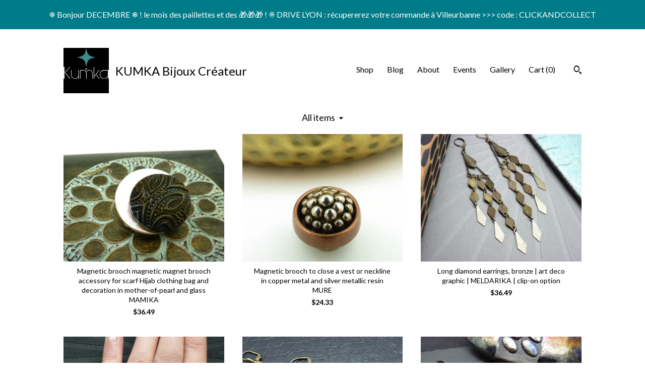

--- FILE ---
content_type: text/html; charset=UTF-8
request_url: https://www.kumka.fr/shop/26322288/best-sellers-kumka
body_size: 12134
content:
<!DOCTYPE html>
<html prefix="og: http://ogp.me/ns#" lang="en">
    <head>
        <meta name="viewport" content="width=device-width, initial-scale=1, user-scalable=yes"/><meta property="content-type" content="text/html; charset=UTF-8" />
    <meta property="X-UA-Compatible" content="IE=edge" /><link rel="icon" href="https://i.etsystatic.com/15513313/r/isla/00b966/75938912/isla_75x75.75938912_8h55fhn9.jpg" type="image/x-icon" /><meta name="description" content="Bijoux Créateur ETHNIQUE GRAPHIQUE CHIC ART DECO FRANCE" />

<meta property="og:url" content="https://www.kumka.fr//shop/26322288/best-sellers-kumka" />
<meta property="og:type" content="website" />
<meta property="og:title" content="KUMKA Bijoux Créateur  " />
<meta property="og:description" content="Bijoux Créateur ETHNIQUE GRAPHIQUE CHIC ART DECO FRANCE" />
<meta property="og:image" content="https://i.etsystatic.com/isa/536bdf/1398378092346/isa_fullxfull.1398378092346_n5et.jpg?version=0" />
<meta property="og:site_name" content="KUMKA Bijoux Créateur  " />

<meta name="twitter:card" content="summary_large_image" />
<meta name="twitter:title" content="KUMKA Bijoux Créateur  " />
<meta name="twitter:description" content="Bijoux Créateur ETHNIQUE GRAPHIQUE CHIC ART DECO FRANCE" />
<meta name="twitter:image" content="https://i.etsystatic.com/isa/536bdf/1398378092346/isa_fullxfull.1398378092346_n5et.jpg?version=0" />


    <meta name="p:domain_verify" content="6272a748eb74c2764989a0c805b37ad8"/><link rel="alternate" type="application/rss+xml" title="Recent blog posts from my shop." href="/blog/rss/" /><link rel="canonical" href="https://www.kumka.fr/shop/26322288/best-sellers-kumka" /><script>
        !function(f,b,e,v,n,t,s){if(f.fbq)return;n=f.fbq=function(){n.callMethod? n.callMethod.apply(n,arguments):n.queue.push(arguments)};if(!f._fbq)f._fbq=n;
            n.push=n;n.loaded=!0;n.version='2.0';n.queue=[];t=b.createElement(e);t.async=!0;
            t.src=v;s=b.getElementsByTagName(e)[0];s.parentNode.insertBefore(t,s)}(window,
                document,'script','//connect.facebook.net/en_US/fbevents.js');
        fbq('init', '2667902290202253');
        fbq('track', 'PageView');
    </script>
    <noscript><img height="1" width="1" style="display:none" src="https://www.facebook.com/tr?id=2667902290202253&amp;ev=PageView&amp;noscript=1"/></noscript><script nonce="cgagjOwljksdxZCvCP3xU1z1">
    !function(e){var r=e.__etsy_logging={};r.errorQueue=[],e.onerror=function(e,o,t,n,s){r.errorQueue.push([e,o,t,n,s])},r.firedEvents=[];r.perf={e:[],t:!1,MARK_MEASURE_PREFIX:"_etsy_mark_measure_",prefixMarkMeasure:function(e){return"_etsy_mark_measure_"+e}},e.PerformanceObserver&&(r.perf.o=new PerformanceObserver((function(e){r.perf.e=r.perf.e.concat(e.getEntries())})),r.perf.o.observe({entryTypes:["element","navigation","longtask","paint","mark","measure","resource","layout-shift"]}));var o=[];r.eventpipe={q:o,logEvent:function(e){o.push(e)},logEventImmediately:function(e){o.push(e)}};var t=!(Object.assign&&Object.values&&Object.fromEntries&&e.Promise&&Promise.prototype.finally&&e.NodeList&&NodeList.prototype.forEach),n=!!e.CefSharp||!!e.__pw_resume,s=!e.PerformanceObserver||!PerformanceObserver.supportedEntryTypes||0===PerformanceObserver.supportedEntryTypes.length,a=!e.navigator||!e.navigator.sendBeacon,p=t||n,u=[];t&&u.push("fp"),s&&u.push("fo"),a&&u.push("fb"),n&&u.push("fg"),r.bots={isBot:p,botCheck:u}}(window);
</script>
        <title>KUMKA Bijoux Créateur  </title>
    <link rel="stylesheet" href="https://www.etsy.com/ac/sasquatch/css/custom-shops/themes/trellis/main.fe3bd9d216295e.css" type="text/css" />
        <style id="font-style-override">
    @import url(https://fonts.googleapis.com/css?family=Lato:400,700);

    body, .btn, button {
        font-family: 'Lato';
    }

    h1, .h1, h2, .h2, h3, .h3, h4,
    .h4, h5, .h5, h6, .h6 {
        font-family: 'Lato';
        font-weight: 700;
    }

    strong, .strong {
        font-weight: 700;
    }

    .primary-font {
        font-family: 'Lato';
    }

    .secondary-font {
        font-family: 'Lato';
    }

</style>
        <style id="theme-style-overrides"> .compact-header .nav-toggle .patty, .compact-header .nav-toggle:before, .compact-header .nav-toggle:after {  background: #000000; } .compact-header .nav-wrapper, .compact-header nav {  background: #FFFFFF; } body, .shop-sections-nav .shop-sections-menu ul, .header .site-search .search {  background: #FFFFFF; } .header .site-search .search::after {  border-bottom-color: #FFFFFF; } body, a, .cart-trigger, .search-trigger, .featured-listings .featured-listings-slide .listing-details, .reviews .anchor-destination {  color: #000000; } .btn {  background: #007c88;  border-color: #007c88;  color: #ffffff; } .btn:hover {  background: #007c88; } footer .divider {  border: none; } .listing-tabs .tab-triggers .tab-selected {  color: #007c88;  border-color: #007c88; } .dot-indicators .slick-active button {  background: #007c88;  border-color: #007c88; } .dot-indicators button {  background: #000000; } .page-link.selected {  color: #007c88;  border-bottom: 1px solid #000; } .listing-description a, .tab-content a, .shipping-locale a, .cart .cart-shipping-total a:hover, .eu-dispute-content a, .reviews.anchor a {  color: #007c88; } .post-date > * {  background: #FFFFFF; } .post-tags .post-tag {  background: #007c88;  color: #ffffff; } .pattern-blog.post-page .related-links a, .btn-link {  background: #FFFFFF;  color: #000000; } .tab-content .eu-dispute-trigger-link {  color: #007c88; } .announcement {  background: #007c88;  color: #ffffff; } .module-event-item {  border-color: #007c88; }</style>
        
    </head>
    <body class="cart-slide-right with-announcement" data-nnc="3:1764886139:xGZXoizlu4gvIs55z__tpXeZPaPj:ec085cabca12a0ea68da9d379d2a8c0d6c1b9a3f0afb9f9fb20144952b271399" itemscope itemtype="http://schema.org/LocalBusiness">
        
        <div class="announcement with-link" data-ui="announcement">
    <a href="https://www.etsy.com/fr/shop/KUMKA">
        <span class="announcement-message">
            ❄ Bonjour DECEMBRE ❄ ! le mois des paillettes et des 🎁🎁🎁 ! ※ DRIVE LYON : r&eacute;cupererez votre commande &agrave; Villeurbanne &gt;&gt;&gt; code : CLICKANDCOLLECT
        </span>
    </a>
</div>

<div class="content-wrapper">

    <header>
    <div class="full-header header left-brand-right-nav
    title-and-icon
    
    
            
            has-icon
        
    ">
        <div class=" col-group">
            <div class="col-xs-6 primary-font">
                        <a class="branding" href="/">
                            <div class="region region-global" data-region="global">
    <div class="module pages-module module-shop-icon module-0 " data-module="shop-icon">
        <div class="module-inner" data-ui="module-inner">
            <img class="shop-icon" alt="" src="//i.etsystatic.com/15513313/r/isla/00b966/75938912/isla_75x75.75938912_8h55fhn9.jpg" srcset="//i.etsystatic.com/15513313/r/isla/00b966/75938912/isla_fullxfull.75938912_8h55fhn9.jpg 500w,//i.etsystatic.com/15513313/r/isla/00b966/75938912/isla_500x500.75938912_8h55fhn9.jpg 500w,//i.etsystatic.com/15513313/r/isla/00b966/75938912/isla_360x360.75938912_8h55fhn9.jpg 360w,//i.etsystatic.com/15513313/r/isla/00b966/75938912/isla_280x280.75938912_8h55fhn9.jpg 280w,//i.etsystatic.com/15513313/r/isla/00b966/75938912/isla_180x180.75938912_8h55fhn9.jpg 180w,//i.etsystatic.com/15513313/r/isla/00b966/75938912/isla_140x140.75938912_8h55fhn9.jpg 140w,//i.etsystatic.com/15513313/r/isla/00b966/75938912/isla_75x75.75938912_8h55fhn9.jpg 75w" />
        </div>
    </div>
</div>
                            <div class="region region-global" data-region="global">
    <div class="module pages-module module-shop-name module-1065603331148 " data-module="shop-name">
        <div class="module-inner" data-ui="module-inner">
            <span class="module-shop-name-text shop-name" data-ui="text" itemprop="name">
    KUMKA Bijoux Créateur  
</span>
        </div>
    </div>
</div>
                        </a>
            </div>

            <div class="col-xs-6">
                <ul class="nav">
                    
<li>
    <a href="/shop" class="nav-item-selected">
        Shop
    </a>
</li>
                    
<li>
    <a href="/blog" >
        Blog
    </a>
</li>
                    
<li>
    <a href="/about" >
        About
    </a>
</li>
                    
<li>
    <a href="/events" >
        Events
    </a>
</li>
                    
<li>
    <a href="/gallery" >
        Gallery
    </a>
</li>

                    
                    <li class="nav-cart">                
                        <a href="#" data-module="cart-trigger" class="cart-trigger">
                            Cart (<span data-ui="cart-count">0</span>)
                        </a>
                    </li>
                    
                        <li>
                                <div data-module="search-trigger" class="site-search">
        <button class="ss-etsy ss-search search-trigger" data-ui="search-trigger" aria-label="Search"></button>
        <form data-ui="search-bar" class="search" action="/search">
            <input name="q" type="text" placeholder="Search..." aria-label="Search">
            <input class="btn" type="submit" value="Go">
        </form>
    </div>
                        </li>
                </ul>
            </div>
        </div>
    </div>
    
    <div data-module="hamburger-nav" class="compact-header title-and-icon
    
    
            
            has-icon
        
    ">
    <div class="nav-wrapper">
        <div class="col-group">
            <div class="col-xs-12">
                <button aria-label="toggle navigation" class="nav-toggle" data-ui="toggle">
                    <div class="patty"></div>
                </button>

                <div class="cart-trigger-wrapper">
                    <button data-module="cart-trigger" class="ss-etsy ss-cart cart-trigger" aria-label="Cart">
                        <span class="cart-count" data-ui="cart-count">0</span>
                    </button>
                </div>

                <div class="branding primary-font">
                     <h1 class="h2 logo"> 
                    
                                <a href="/">
            <div class="logo-image-and-title-container">
                <div class="logo-image-container">
                        <div class="region region-global" data-region="global">
    <div class="module pages-module module-shop-icon module-0 " data-module="shop-icon">
        <div class="module-inner" data-ui="module-inner">
            <img class="shop-icon" alt="" src="//i.etsystatic.com/15513313/r/isla/00b966/75938912/isla_75x75.75938912_8h55fhn9.jpg" srcset="//i.etsystatic.com/15513313/r/isla/00b966/75938912/isla_fullxfull.75938912_8h55fhn9.jpg 500w,//i.etsystatic.com/15513313/r/isla/00b966/75938912/isla_500x500.75938912_8h55fhn9.jpg 500w,//i.etsystatic.com/15513313/r/isla/00b966/75938912/isla_360x360.75938912_8h55fhn9.jpg 360w,//i.etsystatic.com/15513313/r/isla/00b966/75938912/isla_280x280.75938912_8h55fhn9.jpg 280w,//i.etsystatic.com/15513313/r/isla/00b966/75938912/isla_180x180.75938912_8h55fhn9.jpg 180w,//i.etsystatic.com/15513313/r/isla/00b966/75938912/isla_140x140.75938912_8h55fhn9.jpg 140w,//i.etsystatic.com/15513313/r/isla/00b966/75938912/isla_75x75.75938912_8h55fhn9.jpg 75w" />
        </div>
    </div>
</div>
                </div>
                    <div class="region region-global" data-region="global">
    <div class="module pages-module module-shop-name module-1065603331148 " data-module="shop-name">
        <div class="module-inner" data-ui="module-inner">
            <span class="module-shop-name-text shop-name" data-ui="text" itemprop="name">
    KUMKA Bijoux Créateur  
</span>
        </div>
    </div>
</div>
            </div>
        </a>


                    
                     </h1> 
                </div>
            </div>
        </div>
        <nav>
            <ul>
                    <li>
                        <form data-ui="search-bar" class="search" action="/search">
                            <div class="input-prepend-item">
                                <span class="ss-icon ss-search"></span>
                            </div>
                            <input name="q" type="search" aria-label="Search" placeholder="Search...">
                        </form>
                    </li>

                
<li>
    <a href="/shop" class="nav-item-selected">
        Shop
    </a>
</li>
                
<li>
    <a href="/blog" >
        Blog
    </a>
</li>
                
<li>
    <a href="/about" >
        About
    </a>
</li>
                
<li>
    <a href="/events" >
        Events
    </a>
</li>
                
<li>
    <a href="/gallery" >
        Gallery
    </a>
</li>

                
                    
<li>
    <a href="/contact-us" >
        Contact Us
    </a>
</li>            </ul>
        </nav>
    </div>

    <div class="blocker" data-ui="toggle"></div>
</div>
</header>

    <div class="col-group">
        <div class="col-xs-12">
                    <div class="shop-sections-nav">
    <div class="shop-sections-menu" data-module="shop-sections-menu" data-default="All items">
        <a href="#" class="menu-trigger" data-ui="menu-trigger">
            <span data-ui="selected-item-label"></span>
            <span class="ss-icon ss-dropdown"></span>
        </a>

        <ul data-ui="menu">
            <li>
                <a href="/shop">All items</a>
            </li>
                <li>
                    <a href="https://www.kumka.fr/shop/26322282/broches-aimantees" >
                        BROCHES aimantées
                    </a>
                </li>
                <li>
                    <a href="https://www.kumka.fr/shop/22115312/boucles-d-oreilles" >
                        BOUCLES d Oreilles
                    </a>
                </li>
                <li>
                    <a href="https://www.kumka.fr/shop/23345559/boucles-tres-longues" >
                        BOUCLES très longues
                    </a>
                </li>
                <li>
                    <a href="https://www.kumka.fr/shop/23345973/boucles-extra-longues" >
                        BOUCLES Extra Longues
                    </a>
                </li>
                <li>
                    <a href="https://www.kumka.fr/shop/23315457/boucles-creoles" >
                        BOUCLES CREOLES
                    </a>
                </li>
                <li>
                    <a href="https://www.kumka.fr/shop/22115276/bagues-petites-xs-1-cm" >
                        BAGUES petites XS 1 cm
                    </a>
                </li>
                <li>
                    <a href="https://www.kumka.fr/shop/22127733/bagues-discretes-s-2-cm" >
                        BAGUES discrètes S  2 cm
                    </a>
                </li>
                <li>
                    <a href="https://www.kumka.fr/shop/22127739/bagues-presentes-m-3-cm" >
                        BAGUES présentes M  3 cm
                    </a>
                </li>
                <li>
                    <a href="https://www.kumka.fr/shop/22127747/grosses-bagues-l-4-cm" >
                        GROSSES BAGUES L    4 cm
                    </a>
                </li>
                <li>
                    <a href="https://www.kumka.fr/shop/22127753/enormes-bagues-xl-5-cm" >
                        ENORMES BAGUES XL 5+ cm
                    </a>
                </li>
                <li>
                    <a href="https://www.kumka.fr/shop/23821495/colliers" >
                        COLLIERS
                    </a>
                </li>
                <li>
                    <a href="https://www.kumka.fr/shop/23356875/bracelets-manchettes" >
                        BRACELETS Manchettes
                    </a>
                </li>
                <li>
                    <a href="https://www.kumka.fr/shop/52138204/pochette-bijoux" >
                        POCHETTE BIJOUX
                    </a>
                </li>
                <li>
                    <a href="https://www.kumka.fr/shop/26336727/cheques-cadeaux" >
                        CHEQUES cadeaux
                    </a>
                </li>
        </ul>
    </div>

    <div class="shop-sections-selectbox" data-module="shop-sections">
        <form method="GET" data-ui="form">
            <div class="custom-select" data-ui="custom-select">
                <div class="custom-select-label"><br></div>
                <div class="caret"></div>

                <select data-ui="select">
                    <option value="/shop">
                        All items
                    </option>
                        <option value="https://www.kumka.fr/shop/26322282/broches-aimantees" >
                            BROCHES aimantées
                        </option>
                        <option value="https://www.kumka.fr/shop/22115312/boucles-d-oreilles" >
                            BOUCLES d Oreilles
                        </option>
                        <option value="https://www.kumka.fr/shop/23345559/boucles-tres-longues" >
                            BOUCLES très longues
                        </option>
                        <option value="https://www.kumka.fr/shop/23345973/boucles-extra-longues" >
                            BOUCLES Extra Longues
                        </option>
                        <option value="https://www.kumka.fr/shop/23315457/boucles-creoles" >
                            BOUCLES CREOLES
                        </option>
                        <option value="https://www.kumka.fr/shop/22115276/bagues-petites-xs-1-cm" >
                            BAGUES petites XS 1 cm
                        </option>
                        <option value="https://www.kumka.fr/shop/22127733/bagues-discretes-s-2-cm" >
                            BAGUES discrètes S  2 cm
                        </option>
                        <option value="https://www.kumka.fr/shop/22127739/bagues-presentes-m-3-cm" >
                            BAGUES présentes M  3 cm
                        </option>
                        <option value="https://www.kumka.fr/shop/22127747/grosses-bagues-l-4-cm" >
                            GROSSES BAGUES L    4 cm
                        </option>
                        <option value="https://www.kumka.fr/shop/22127753/enormes-bagues-xl-5-cm" >
                            ENORMES BAGUES XL 5+ cm
                        </option>
                        <option value="https://www.kumka.fr/shop/23821495/colliers" >
                            COLLIERS
                        </option>
                        <option value="https://www.kumka.fr/shop/23356875/bracelets-manchettes" >
                            BRACELETS Manchettes
                        </option>
                        <option value="https://www.kumka.fr/shop/52138204/pochette-bijoux" >
                            POCHETTE BIJOUX
                        </option>
                        <option value="https://www.kumka.fr/shop/26336727/cheques-cadeaux" >
                            CHEQUES cadeaux
                        </option>
                </select>
            </div>
        </form>
    </div>
</div>

            <div class="paginated-listings">
                <div class="col-group col-flush">
                        <div class="listing col-lg-4 col-md-6 col-xs-12">
                            <a class="listing-card" href="//www.kumka.fr/listing/819497197/magnetic-brooch-magnetic-magnet-brooch">
                                <img src="https://i.etsystatic.com/15513313/c/1901/1511/576/300/il/c44ecc/2345428030/il_340x270.2345428030_ri0p.jpg" alt="Magnetic brooch magnetic magnet brooch accessory for scarf Hijab clothing bag and decoration in mother-of-pearl and glass MAMIKA" />
                                
                                <span class="card-label">
                                    <span class="card-label-inner">
                                        <span class="title">Magnetic brooch magnetic magnet brooch accessory for scarf Hijab clothing bag and decoration in mother-of-pearl and glass MAMIKA</span>

                                            <span class="price">$36.49</span>
                                    </span>
                                </span>
                            </a>
                        </div>
                        <div class="listing col-lg-4 col-md-6 col-xs-12">
                            <a class="listing-card" href="//www.kumka.fr/listing/896269314/magnetic-brooch-to-close-a-vest-or">
                                <img src="https://i.etsystatic.com/15513313/c/1864/1481/462/334/il/259dd6/2730893093/il_340x270.2730893093_s04c.jpg" alt="Magnetic brooch to close a vest or neckline in copper metal and silver metallic resin MURE" />
                                
                                <span class="card-label">
                                    <span class="card-label-inner">
                                        <span class="title">Magnetic brooch to close a vest or neckline in copper metal and silver metallic resin MURE</span>

                                            <span class="price">$24.33</span>
                                    </span>
                                </span>
                            </a>
                        </div>
                        <div class="listing col-lg-4 col-md-6 col-xs-12">
                            <a class="listing-card" href="//www.kumka.fr/listing/983893450/long-diamond-earrings-bronze-art-deco">
                                <img src="https://i.etsystatic.com/15513313/r/il/7b1ee8/6956765880/il_340x270.6956765880_skbs.jpg" alt="Long diamond earrings, bronze | art deco graphic | MELDARIKA | clip-on option" />
                                
                                <span class="card-label">
                                    <span class="card-label-inner">
                                        <span class="title">Long diamond earrings, bronze | art deco graphic | MELDARIKA | clip-on option</span>

                                            <span class="price">$36.49</span>
                                    </span>
                                </span>
                            </a>
                        </div>
                        <div class="listing col-lg-4 col-md-6 col-xs-12">
                            <a class="listing-card" href="//www.kumka.fr/listing/1860122248/silver-ring-with-gray-hematite-stone">
                                <img src="https://i.etsystatic.com/15513313/c/1785/1785/702/196/il/10a6be/6692573593/il_340x270.6692573593_4akl.jpg" alt="Silver ring with gray hematite stone | offset | adjustable ring | MIMI GRECA" />
                                
                                <span class="card-label">
                                    <span class="card-label-inner">
                                        <span class="title">Silver ring with gray hematite stone | offset | adjustable ring | MIMI GRECA</span>

                                            <span class="price">$36.49</span>
                                    </span>
                                </span>
                            </a>
                        </div>
                        <div class="listing col-lg-4 col-md-6 col-xs-12">
                            <a class="listing-card" href="//www.kumka.fr/listing/900625183/art-deco-earrings-in-bronze-metal-with">
                                <img src="https://i.etsystatic.com/15513313/c/2485/1975/191/180/il/843687/2644974968/il_340x270.2644974968_1mir.jpg" alt="Art Deco earrings in bronze metal with hematite stone MAGDALENA clip-on option" />
                                
                                <span class="card-label">
                                    <span class="card-label-inner">
                                        <span class="title">Art Deco earrings in bronze metal with hematite stone MAGDALENA clip-on option</span>

                                            <span class="price">$30.41</span>
                                    </span>
                                </span>
                            </a>
                        </div>
                        <div class="listing col-lg-4 col-md-6 col-xs-12">
                            <a class="listing-card" href="//www.kumka.fr/listing/1619410276/long-ethnic-bronze-brass-triangle-metal">
                                <img src="https://i.etsystatic.com/15513313/r/il/4baf3b/5590006938/il_340x270.5590006938_mv0h.jpg" alt="Long ethnic bronze brass triangle metal earrings (asymmetrical to choose from) POKA clip-on option" />
                                
                                <span class="card-label">
                                    <span class="card-label-inner">
                                        <span class="title">Long ethnic bronze brass triangle metal earrings (asymmetrical to choose from) POKA clip-on option</span>

                                            <span class="price">$24.33</span>
                                    </span>
                                </span>
                            </a>
                        </div>
                        <div class="listing col-lg-4 col-md-6 col-xs-12">
                            <a class="listing-card" href="//www.kumka.fr/listing/1214086613/graphic-diamond-and-triangle-earrings-in">
                                <img src="https://i.etsystatic.com/15513313/c/2380/1892/71/0/il/44b974/3803747712/il_340x270.3803747712_oujm.jpg" alt="Graphic diamond and triangle earrings in black and bronze metal AYANATI, Clip-on option" />
                                
                                <span class="card-label">
                                    <span class="card-label-inner">
                                        <span class="title">Graphic diamond and triangle earrings in black and bronze metal AYANATI, Clip-on option</span>

                                            <span class="price">$36.49</span>
                                    </span>
                                </span>
                            </a>
                        </div>
                        <div class="listing col-lg-4 col-md-6 col-xs-12">
                            <a class="listing-card" href="//www.kumka.fr/listing/1825236928/asymmetrical-3d-bronze-and-gunmetal">
                                <img src="https://i.etsystatic.com/15513313/r/il/21c1b3/6490128924/il_340x270.6490128924_q2qu.jpg" alt="Asymmetrical 3D bronze and gunmetal earrings | HEXAYIA | clip-on option" />
                                
                                <span class="card-label">
                                    <span class="card-label-inner">
                                        <span class="title">Asymmetrical 3D bronze and gunmetal earrings | HEXAYIA | clip-on option</span>

                                            <span class="price">$36.49</span>
                                    </span>
                                </span>
                            </a>
                        </div>
                        <div class="listing col-lg-4 col-md-6 col-xs-12">
                            <a class="listing-card" href="//www.kumka.fr/listing/1825207768/art-deco-diamond-shaped-earrings-black">
                                <img src="https://i.etsystatic.com/15513313/r/il/e60dc3/6538160223/il_340x270.6538160223_jpuy.jpg" alt="Art Deco diamond-shaped earrings, black silver, metal and leather | LOSIYA | clip-on option" />
                                
                                <span class="card-label">
                                    <span class="card-label-inner">
                                        <span class="title">Art Deco diamond-shaped earrings, black silver, metal and leather | LOSIYA | clip-on option</span>

                                            <span class="price">$36.49</span>
                                    </span>
                                </span>
                            </a>
                        </div>
                        <div class="listing col-lg-4 col-md-6 col-xs-12">
                            <a class="listing-card" href="//www.kumka.fr/listing/1841328763/tigers-eye-stone-magnetic-brooch-horn">
                                <img src="https://i.etsystatic.com/15513313/r/il/56a2d8/6545643623/il_340x270.6545643623_mwf5.jpg" alt="Tiger&#39;s eye stone magnetic brooch, horn rectangle, to close coat, large vest, stole TIGER&#39;S EYE" />
                                
                                <span class="card-label">
                                    <span class="card-label-inner">
                                        <span class="title">Tiger&#39;s eye stone magnetic brooch, horn rectangle, to close coat, large vest, stole TIGER&#39;S EYE</span>

                                            <span class="price">$60.82</span>
                                    </span>
                                </span>
                            </a>
                        </div>
                        <div class="listing col-lg-4 col-md-6 col-xs-12">
                            <a class="listing-card" href="//www.kumka.fr/listing/1825676002/kalima-asymmetrical-bronze-earrings-with">
                                <img src="https://i.etsystatic.com/15513313/r/il/aee62d/6491934640/il_340x270.6491934640_1ecr.jpg" alt="KALIMA asymmetrical bronze earrings with verdigris oxidized patina, Clip-on option" />
                                
                                <span class="card-label">
                                    <span class="card-label-inner">
                                        <span class="title">KALIMA asymmetrical bronze earrings with verdigris oxidized patina, Clip-on option</span>

                                            <span class="price">$36.49</span>
                                    </span>
                                </span>
                            </a>
                        </div>
                        <div class="listing col-lg-4 col-md-6 col-xs-12">
                            <a class="listing-card" href="//www.kumka.fr/listing/1129933944/asymmetrical-earrings-bronze-and-blue">
                                <img src="https://i.etsystatic.com/15513313/r/il/297503/3543532696/il_340x270.3543532696_fl0x.jpg" alt="Asymmetrical earrings, bronze and blue, COSMOS wood metal, clips option" />
                                
                                <span class="card-label">
                                    <span class="card-label-inner">
                                        <span class="title">Asymmetrical earrings, bronze and blue, COSMOS wood metal, clips option</span>

                                            <span class="price">$30.41</span>
                                    </span>
                                </span>
                            </a>
                        </div>
                        <div class="listing col-lg-4 col-md-6 col-xs-12">
                            <a class="listing-card" href="//www.kumka.fr/listing/613382461/long-earrings-copper-and-green-glass">
                                <img src="https://i.etsystatic.com/15513313/r/il/362291/1547683277/il_340x270.1547683277_9r5q.jpg" alt="Long earrings, copper and green glass, copper metal, fine chains DELICATES clip option" />
                                
                                <span class="card-label">
                                    <span class="card-label-inner">
                                        <span class="title">Long earrings, copper and green glass, copper metal, fine chains DELICATES clip option</span>

                                            <span class="price">$36.49</span>
                                    </span>
                                </span>
                            </a>
                        </div>
                        <div class="listing col-lg-4 col-md-6 col-xs-12">
                            <a class="listing-card" href="//www.kumka.fr/listing/536545448/wooden-design-ring-eclipse-cosmic">
                                <img src="https://i.etsystatic.com/15513313/r/il/05f0f0/6369002212/il_340x270.6369002212_nicq.jpg" alt="Wooden Design Ring | ECLIPSE | Cosmic Composition of Khaki & Black Circles - Adjustable" />
                                
                                <span class="card-label">
                                    <span class="card-label-inner">
                                        <span class="title">Wooden Design Ring | ECLIPSE | Cosmic Composition of Khaki & Black Circles - Adjustable</span>

                                            <span class="price">$42.57</span>
                                    </span>
                                </span>
                            </a>
                        </div>
                        <div class="listing col-lg-4 col-md-6 col-xs-12">
                            <a class="listing-card" href="//www.kumka.fr/listing/1232454859/large-silver-ring-with-black-onyx-stone">
                                <img src="https://i.etsystatic.com/15513313/r/il/b0f9ef/3919580137/il_340x270.3919580137_to86.jpg" alt="Large silver ring with black Onyx stone, graphic and minimal | GRECCA ONYX | adjustable" />
                                
                                <span class="card-label">
                                    <span class="card-label-inner">
                                        <span class="title">Large silver ring with black Onyx stone, graphic and minimal | GRECCA ONYX | adjustable</span>

                                            <span class="price">$48.66</span>
                                    </span>
                                </span>
                            </a>
                        </div>
                        <div class="listing col-lg-4 col-md-6 col-xs-12">
                            <a class="listing-card" href="//www.kumka.fr/listing/580428564/red-wood-ring-with-black-resin-ethnic">
                                <img src="https://i.etsystatic.com/15513313/c/1416/1126/762/290/il/a881ae/4485142343/il_340x270.4485142343_54oj.jpg" alt="Red wood ring with black resin ethnic | NEW RETRO | adjustable" />
                                
                                <span class="card-label">
                                    <span class="card-label-inner">
                                        <span class="title">Red wood ring with black resin ethnic | NEW RETRO | adjustable</span>

                                            <span class="price">$30.41</span>
                                    </span>
                                </span>
                            </a>
                        </div>
                        <div class="listing col-lg-4 col-md-6 col-xs-12">
                            <a class="listing-card" href="//www.kumka.fr/listing/1828170094/magnetic-brooch-with-black-onyx-stone">
                                <img src="https://i.etsystatic.com/15513313/r/il/32af78/6549488805/il_340x270.6549488805_dwh6.jpg" alt="Magnetic brooch with black onyx stone, wood and metal to close a coat, large vest, stole ADVENTURER" />
                                
                                <span class="card-label">
                                    <span class="card-label-inner">
                                        <span class="title">Magnetic brooch with black onyx stone, wood and metal to close a coat, large vest, stole ADVENTURER</span>

                                            <span class="price">$60.82</span>
                                    </span>
                                </span>
                            </a>
                        </div>
                        <div class="listing col-lg-4 col-md-6 col-xs-12">
                            <a class="listing-card" href="//www.kumka.fr/listing/1867298473/orange-diamond-ring-in-glass-pearly">
                                <img src="https://i.etsystatic.com/15513313/r/il/123f37/6609780780/il_340x270.6609780780_tvuf.jpg" alt="Orange diamond ring in glass, pearly metal, graphic | AURORE | adjustable" />
                                
                                <span class="card-label">
                                    <span class="card-label-inner">
                                        <span class="title">Orange diamond ring in glass, pearly metal, graphic | AURORE | adjustable</span>

                                            <span class="price">$42.57</span>
                                    </span>
                                </span>
                            </a>
                        </div>
                        <div class="listing col-lg-4 col-md-6 col-xs-12">
                            <a class="listing-card" href="//www.kumka.fr/listing/1282452566/long-necklace-4-row-sautoir-necklace">
                                <img src="https://i.etsystatic.com/15513313/r/il/bd3661/5988642534/il_340x270.5988642534_olrv.jpg" alt="Long necklace, 4-row sautoir necklace, black, bronze, oxidized blue-green, boho | OPTIMISTIK |" />
                                
                                <span class="card-label">
                                    <span class="card-label-inner">
                                        <span class="title">Long necklace, 4-row sautoir necklace, black, bronze, oxidized blue-green, boho | OPTIMISTIK |</span>

                                            <span class="price">$54.74</span>
                                    </span>
                                </span>
                            </a>
                        </div>
                        <div class="listing col-lg-4 col-md-6 col-xs-12">
                            <a class="listing-card" href="//www.kumka.fr/listing/897802807/large-long-graphic-ring-in-black-horn">
                                <img src="https://i.etsystatic.com/15513313/c/2303/1831/433/226/il/cd4394/2633620764/il_340x270.2633620764_6bqd.jpg" alt="Large long graphic ring in black horn, bronze and silver metal, ethnic | FUTURA | adjustable" />
                                
                                <span class="card-label">
                                    <span class="card-label-inner">
                                        <span class="title">Large long graphic ring in black horn, bronze and silver metal, ethnic | FUTURA | adjustable</span>

                                            <span class="price">$48.66</span>
                                    </span>
                                </span>
                            </a>
                        </div>

                        <div class="shop-pagination">
                                <div class="items-pager">
                <a aria-label="Previous page of results" tabindex="-1" class="pager-link-disabled pager-arrow page-link pager-backward" href="#">
                    <span class="ss-icon ss-navigateleft"></span>
                </a>

        <div class="pages">
                    <a class="page-link selected" href="/shop/26322288/best-sellers-kumka?page=1">1</a>
                    <a class="page-link " href="/shop/26322288/best-sellers-kumka?page=2">2</a>
                    <a class="page-link " href="/shop/26322288/best-sellers-kumka?page=3">3</a>
                    <a class="page-link " href="/shop/26322288/best-sellers-kumka?page=4">4</a>
                    <a class="page-link " href="/shop/26322288/best-sellers-kumka?page=5">5</a>
                    <a class="page-link " href="/shop/26322288/best-sellers-kumka?page=6">6</a>
                    <a class="page-link " href="/shop/26322288/best-sellers-kumka?page=7">7</a>
                    <a class="page-link " href="/shop/26322288/best-sellers-kumka?page=8">8</a>
                    <span class="ellipsis">...</span>
                    <a class="page-link " href="/shop/26322288/best-sellers-kumka?page=17">17</a>
        </div>

                <a aria-label="Next page of results" class="pager-arrow page-link pager-forward" href="/shop/26322288/best-sellers-kumka?page=2">
                    <span class="ss-icon ss-navigateright"></span>
                </a>
    </div>
                        </div>
                </div>
            </div>
        </div>
    </div>
</div>

<footer data-module="footer">
        
    <div class="content-wrapper">
        <div class="col-group">
            <div class="col-xs-12">
                <div class="divider"></div>
            </div>

            <div class="col-xs-12 col-md-3">
                <div class="footer-section">
                    <h3 class="truncated">KUMKA Bijoux Créateur  </h3>
                </div>
            </div>

            <div class="col-xs-12 col-md-3">
                <div class="footer-section">
                    <h3 class="heading">
                        Navigate
                    </h3>
                    <nav>
                        <ul>
                            
<li>
    <a href="/shop" class="nav-item-selected">
        Shop
    </a>
</li>
                            
<li>
    <a href="/blog" >
        Blog
    </a>
</li>
                            
<li>
    <a href="/about" >
        About
    </a>
</li>
                            
<li>
    <a href="/policy" >
        Shipping and Policies
    </a>
</li>
                            
<li>
    <a href="/contact-us" >
        Contact Us
    </a>
</li>
                            
<li>
    <a href="/events" >
        Events
    </a>
</li>
                            
<li>
    <a href="/gallery" >
        Gallery
    </a>
</li>
                            
                        </ul>
                    </nav>
                </div>
            </div>

            <div class="col-xs-12 col-md-3">
                    <h3 class="heading">
                        Elsewhere
                    </h3>

                    <nav>
                        <ul>
                                <li>
                                    <a href="https://www.instagram.com/kumka_bijoux_creation/" target="_blank">
                                        Instagram
                                    </a>
                                </li>
                                <li>
                                    <a href="https://www.facebook.com/kumkabijoux/" target="_blank">
                                        Facebook
                                    </a>
                                </li>
                                <li>
                                    <a href="https://www.pinterest.fr/kumka_bijoux/" target="_blank">
                                        Pinterest
                                    </a>
                                </li>
                                <li>
                                    <a href="https://bio.site/KUMKA" target="_blank">
                                        Shop Blog
                                    </a>
                                </li>
                        </ul>
                    </nav>
            </div>

            <div class="col-xs-12 col-md-3">
                <div class="footer-section footer-fine-print">
                    <h3 class="heading">
                        Fine Print
                    </h3>
                    <ul>
                        <li>
                            All rights reserved
                        </li>
                        <li class="break-long">
                            &copy; 2025 KUMKA Bijoux Créateur  
                        </li>
                        <li class="footer-powered">
                            <a href="https://www.etsy.com/pattern?ref=kumka-pwrdby" target="_blank" data-no-preview-hijack>
                                Powered by Etsy
                            </a>
                        </li>
                    </ul>
                </div>
            </div>
        </div>
    </div>
</footer>

    <div data-module="cart" class="cart" role="dialog">
        <div class="store-cart-container" data-ui="cart-box" tabindex="0">
            <div class="store-cart-box">
                <div class="cart-header">
                        <span class="item-count">0 items in your cart</span>
                    <button class="close-cart" data-ui="close-cart" aria-label="Close">Close</button>
                    <button class="close-cart-x-button" data-ui="close-cart" aria-label="Close"> <span class="close-cart-x-icon"></span> </button>
                </div>

                <div class="cart-content clearfix" data-ui="cart-content">
                        <div class="cart-empty">
                            <h3>Keep shopping! :)</h3>
                        </div>
                </div>

            </div>
        </div>
    </div>
 <div class="impressum-form-container">
    <div class="impressum impressum-form" data-ui="impressum">
        <div class="inner-container">
            <div class="impressum-header">
                <h3>Legal imprint</h3>
                <div class="impressum-content" data-ui="impressum-content"></div>
            </div>
             <div class="impressum-close-btn form-button-container">
                <button class="btn" data-ui="impressum-close-btn">
                    <span class="btn-text">Close</span>
                </button>
            </div>
        </div>
    </div>
</div>
        
        <script nonce="cgagjOwljksdxZCvCP3xU1z1">
    window.Etsy = window.Etsy || {};
    window.Etsy.Context = {"page_guid":"100d321d2f01.2546b55f816f99190006.00","clientlogger":{"is_enabled":true,"endpoint":"\/clientlog","logs_per_page":6,"id":"EuJLe8uF-0tXjPoi70T2F6ZfFq82","digest":"75266427c82e1da9bd83754e8bf9c7a03bbc5590","enabled_features":["info","warn","error","basic","uncaught"]}};
</script>

<script nonce="cgagjOwljksdxZCvCP3xU1z1">
    __webpack_public_path__ = "https://www.etsy.com/ac/evergreenVendor/js/en-US/"
</script>
    <script src="https://www.etsy.com/ac/evergreenVendor/js/en-US/vendor_bundle.1e397356b19ae5cf6c49.js" nonce="cgagjOwljksdxZCvCP3xU1z1" defer></script>
    <script src="https://www.etsy.com/paula/v3/polyfill.min.js?etsy-v=v5&flags=gated&features=AbortController%2CDOMTokenList.prototype.@@iterator%2CDOMTokenList.prototype.forEach%2CIntersectionObserver%2CIntersectionObserverEntry%2CNodeList.prototype.@@iterator%2CNodeList.prototype.forEach%2CObject.preventExtensions%2CString.prototype.anchor%2CString.raw%2Cdefault%2Ces2015%2Ces2016%2Ces2017%2Ces2018%2Ces2019%2Ces2020%2Ces2021%2Ces2022%2Cfetch%2CgetComputedStyle%2CmatchMedia%2Cperformance.now" nonce="cgagjOwljksdxZCvCP3xU1z1" defer></script>
    <script src="https://www.etsy.com/ac/evergreenVendor/js/en-US/custom-shops/themes/trellis/main.ba47c3cd43e0bdd02f14.js" nonce="cgagjOwljksdxZCvCP3xU1z1" defer></script>
        <script type='text/javascript' nonce='cgagjOwljksdxZCvCP3xU1z1'>
    window.__etsy_logging=window.__etsy_logging||{perf:{}};window.__etsy_logging.url="\/\/www.etsy.com\/bcn\/beacon";window.__etsy_logging.defaults={"ab":{"xplat.runtime_config_service.ramp":["on","x","b4354c"],"orm_latency":["off","x","091448"],"custom_shops.buyer.SSL_base_redirect":["on","x","6b51d2"],"custom_shops.domains.multiple_connected_support":["on","x","ffc63f"],"custom_shops.ssl_enabled":["on","x","74c2fc"],"custom_shops.language_translation_control":["on","x","211770"],"custom_shops.sellers.dashboard.pages":["on","x","12e2b2"],"iat.mt.de":["ineligible","e","51636f"],"iat.mt.fr":["ineligible","e","8ab6d2"],"made_for_cats.persotools.personalization_charging_cart":["off","x","74ea89"],"checkout.price_decreased_in_cart_message":["on","x","9e7469"],"checkout\/covid_shipping_restrictions":["ineligible","e","153e2d"],"checkout.memoize_purchase_state_verifier_error":["on","x","164c8f"],"checkout.use_memoized_purchase_state_data_to_verify_listing_restoration":["on","x","7aef85"],"checkout.split_shop_and_listing_cart_purchase_state_verification":["off","x","3cc63a"],"fulfillment_platform.country_to_country_multi_edd.web":["on","x","545db4"],"fulfillment_platform.country_to_country_multi_edd.boe":["ineligible","e","4b02c5"],"android_image_filename_hack":["ineligible","e","9c9013"],"custom_shops.sellers.pattern_only_listings":["on","x","c9aef0"],"disambiguate_usd_outside_usa":["ineligible","e","c8897d"],"builda_scss":["sasquatch","x","96bd82"],"web_components.mustache_filter_request":["on","x","fa4665"],"custom_shops.custom_pages.events":["on","x","6d3e42"],"custom_shops.custom_pages.gallery":["on","x","8fddb4"],"custom_shops.ad_track":["on","x","9a8e38"],"convos.guest_convos.guest_shardifier":["on","x","d9e244"],"custom_shops.sellers.search":["on","x","7a9a12"],"custom_shops.sellers.dashboard.module_featured":["on","x","9b0feb"],"custom_shops.sellers.secondary_font":["on","x","aa2c58"],"polyfills":["on","x","db574b"],"polyfill_experiment_4":["no_filtering","x","0e8409"]},"user_id":null,"page_guid":"100d321d2f01.2546b55f816f99190006.00","version":1,"request_uuid":"EuJLe8uF-0tXjPoi70T2F6ZfFq82","cdn-provider":"","header_fingerprint":"ua","header_signature":"5ea1461e449bce1cee11af152f6b3da8","ip_org":"Amazon.com","ref":"","loc":"http:\/\/www.kumka.fr\/shop\/26322288\/best-sellers-kumka","locale_currency_code":"USD","pref_language":"en-US","region":"US","detected_currency_code":"USD","detected_language":"en-US","detected_region":"US","isWhiteListedMobileDevice":false,"isMobileRequestIgnoreCookie":false,"isMobileRequest":false,"isMobileDevice":false,"isMobileSupported":false,"isTabletSupported":false,"isTouch":false,"isEtsyApp":false,"isPreviewRequest":false,"isChromeInstantRequest":false,"isMozPrefetchRequest":false,"isTestAccount":false,"isSupportLogin":false,"isInternal":false,"isInWebView":false,"botCheck":["da","dc","ua"],"isBot":true,"isSyntheticTest":false,"event_source":"customshops","browser_id":"7SorldSyU0vlzWfMCXtGGiiEiWHG","gdpr_tp":3,"gdpr_p":3,"transcend_strategy_consent_loaded_status":"FetchMiss","transcend_strategy_initial_fetch_time_ms":null,"transcend_strategy_consent_reconciled_time_ms":null,"legacy_p":3,"legacy_tp":3,"cmp_tp":false,"cmp_p":false,"page_time":225,"load_strategy":"page_navigation"};
    !function(e,t){var n=e.__etsy_logging,o=n.url,i=n.firedEvents,a=n.defaults,r=a.ab||{},s=n.bots.botCheck,c=n.bots.isBot;n.mergeObject=function(e){for(var t=1;t<arguments.length;t++){var n=arguments[t];for(var o in n)Object.prototype.hasOwnProperty.call(n,o)&&(e[o]=n[o])}return e};!a.ref&&(a.ref=t.referrer),!a.loc&&(a.loc=e.location.href),!a.webkit_page_visibility&&(a.webkit_page_visibility=t.webkitVisibilityState),!a.event_source&&(a.event_source="web"),a.event_logger="frontend",a.isIosApp&&!0===a.isIosApp?a.event_source="ios":a.isAndroidApp&&!0===a.isAndroidApp&&(a.event_source="android"),s.length>0&&(a.botCheck=a.botCheck||[],a.botCheck=a.botCheck.concat(s)),a.isBot=c,t.wasDiscarded&&(a.was_discarded=!0);var v=function(t){if(e.XMLHttpRequest){var n=new XMLHttpRequest;n.open("POST",o,!0),n.send(JSON.stringify(t))}};n.updateLoc=function(e){e!==a.loc&&(a.ref=a.loc,a.loc=e)},n.adminPublishEvent=function(n){"function"==typeof e.CustomEvent&&t.dispatchEvent(new CustomEvent("eventpipeEvent",{detail:n})),i.push(n)},n.preparePEPerfBeaconAbMismatchEventIfNecessary=function(){if(!0===n.shouldLogAbMismatch){var e=n.abVariantsForMismatchEvent;for(var t in r)if(Object.prototype.hasOwnProperty.call(r,t)){var o=r[t];if(void 0!==o){var i=o[0];if(void 0!==i){var a=e[t];void 0===a&&(a={});var s=a[i];void 0===s&&(s=[]),s.push({name:"default",selector:o[1],hash:o[2]}),a[i]=s,e[t]=a}}}n.abVariantsForMismatchEvent=e}},n.sendEvents=function(t,i){var s=a;if("perf"===i){var c={event_logger:i};n.asyncAb&&(n.preparePEPerfBeaconAbMismatchEventIfNecessary(),c.ab=n.mergeObject({},n.asyncAb,r)),s=n.mergeObject({},a,c)}var f={events:t,shared:s};e.navigator&&"function"==typeof e.navigator.sendBeacon?function(t){t.events.forEach((function(e){e.attempted_send_beacon=!0})),e.navigator.sendBeacon(o,JSON.stringify(t))||(t.events.forEach((function(e){e.send_beacon_failed=!0})),v(t))}(f):v(f),n.adminPublishEvent(f)}}(window,document);
</script>

<script type='text/javascript' nonce='cgagjOwljksdxZCvCP3xU1z1'>window.__etsy_logging.eventpipe.primary_complement={"attributes":{"guid":"100d321d3419.5d3dd82b28ac403ebf8f.00","event_name":"default_primary_event_complementary","event_logger":"frontend","primary_complement":true}};!function(e){var t=e.__etsy_logging,i=t.eventpipe,n=i.primary_complement,o=t.defaults.page_guid,r=t.sendEvents,a=i.q,c=void 0,d=[],h=0,u="frontend",l="perf";function g(){var e,t,i=(h++).toString(16);return o.substr(0,o.length-2)+((t=2-(e=i).length)>0?new Array(t+1).join("0")+e:e)}function v(e){e.guid=g(),c&&(clearTimeout(c),c=void 0),d.push(e),c=setTimeout((function(){r(d,u),d=[]}),50)}!function(t){var i=document.documentElement;i&&(i.clientWidth&&(t.viewport_width=i.clientWidth),i.clientHeight&&(t.viewport_height=i.clientHeight));var n=e.screen;n&&(n.height&&(t.screen_height=n.height),n.width&&(t.screen_width=n.width)),e.devicePixelRatio&&(t.device_pixel_ratio=e.devicePixelRatio),e.orientation&&(t.orientation=e.orientation),e.matchMedia&&(t.dark_mode_enabled=e.matchMedia("(prefers-color-scheme: dark)").matches)}(n.attributes),v(n.attributes),i.logEvent=v,i.logEventImmediately=function(e){var t="perf"===e.event_name?l:u;e.guid=g(),r([e],t)},a.forEach((function(e){v(e)}))}(window);</script>
        <script nonce="cgagjOwljksdxZCvCP3xU1z1">
    window.dataLayer = [
    {
        "tp_consent": "yes",
        "Language": "en-US",
        "Region": "US",
        "Currency": "USD",
        "UAID": "7SorldSyU0vlzWfMCXtGGiiEiWHG",
        "DetectedRegion": "US",
        "uuid": 1764886139,
        "request_start_time": 1764886139
    },
    {
        "event": "cstmSellerTrackerEventGA4",
        "cstmSellerTrackerID": "G-SLER3MC9V2",
        "cstmSellerTrackerDomain": "www.kumka.fr"
    }
];
</script>
<noscript>
    <iframe src="//www.googletagmanager.com/ns.html?id=GTM-TG543P"
        height="0" width="0" style="display:none;visibility:hidden"></iframe>
</noscript>
<script nonce='cgagjOwljksdxZCvCP3xU1z1'>
(function(w,d,s,l,i){w[l]=w[l]||[];w[l].push({'gtm.start':
new Date().getTime(),event:'gtm.js'});var f=d.getElementsByTagName(s)[0],
j=d.createElement(s),dl=l!='dataLayer'?'&l='+l:'';j.async=true;j.src=
'//www.googletagmanager.com/gtm.js?id='+i+dl;var n=d.querySelector('[nonce]');
n&&j.setAttribute('nonce',n.nonce||n.getAttribute('nonce'));f.parentNode.insertBefore(j,f);
})(window,document,'script','dataLayer','GTM-TG543P');

</script>
        <script nonce="cgagjOwljksdxZCvCP3xU1z1">
            window.PatternContext = {};
            window.PatternContext.ContactFormData = {"messages":{"contact_valid_name":"Please enter a valid name","contact_valid_email":"Please enter a valid Email","contact_msg_placeholder":"Click here to enter a message","contact_thanks_short":"Thanks for getting in touch!","contact_thanks_long":"We will get back to you as soon as we can. Meanwhile, you can check your email for receipt of the message.","contact_confirm":"Please confirm your email.","contact_signature":"Your friend,","contact_continue":"Continue Browsing","contact_loading":"Loading","contact_submit":"Submit","contact_email_label":"Email","contact_name_label":"Name","contact_terms":"By clicking submit, you agree to Etsy\u2019s <a href=\"http:\/\/www.etsy.com\/legal\/terms\" target=\"_blank\">Terms of Use<\/a> and <a href=\"http:\/\/www.etsy.com\/legal\/privacy\" target=\"_blank\">Privacy Policy<\/a>.","modal_close":"Close","general_contact_us":"Contact us"},"shop_display_name":"KUMKA Bijoux Cr\u00e9ateur\u00a0\u00a0","listing":false};
        </script>
    </body>
</html>